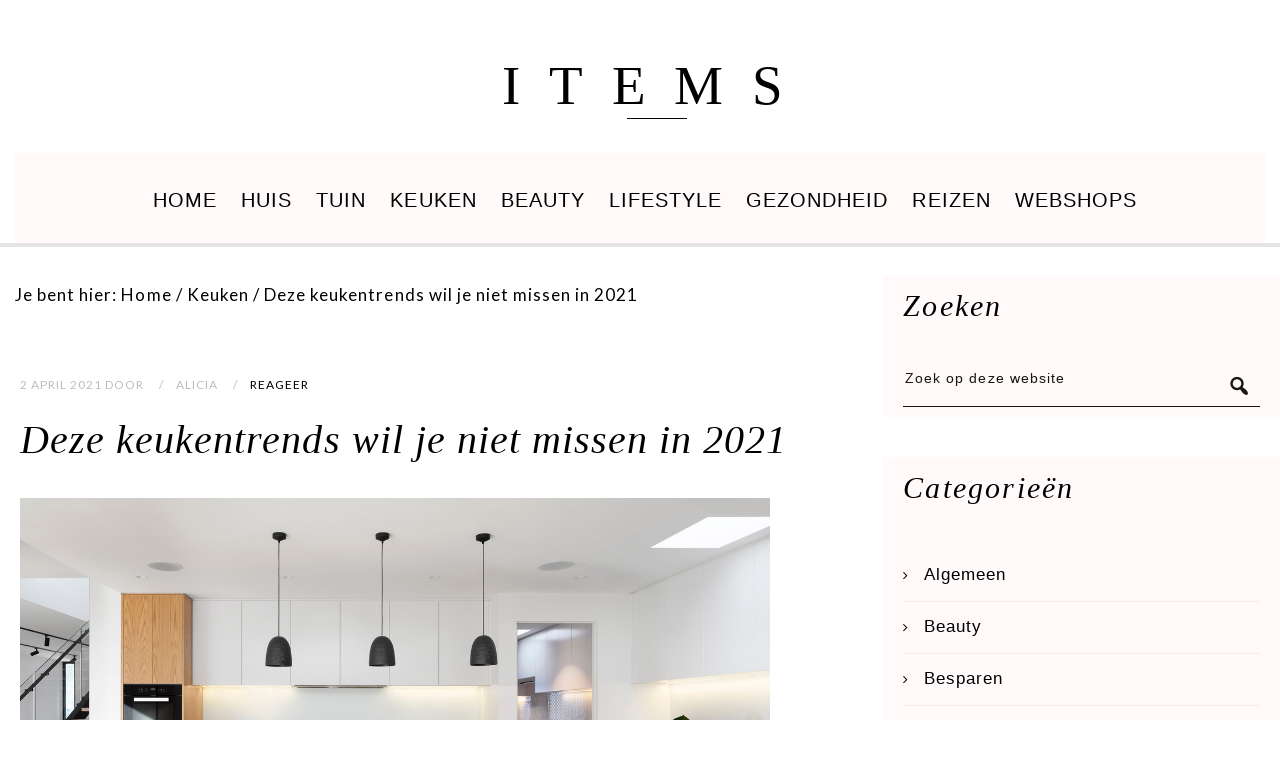

--- FILE ---
content_type: text/html; charset=UTF-8
request_url: https://items.nl/deze-keukentrends-wil-je-niet-missen-in-2021/
body_size: 11872
content:
<!DOCTYPE html>
<html lang="nl-NL">
<head >
<meta charset="UTF-8" />
<meta name="viewport" content="width=device-width, initial-scale=1" />
<meta name='robots' content='index, follow, max-image-preview:large, max-snippet:-1, max-video-preview:-1' />
	<style>img:is([sizes="auto" i], [sizes^="auto," i]) { contain-intrinsic-size: 3000px 1500px }</style>
	
	<!-- This site is optimized with the Yoast SEO plugin v25.7 - https://yoast.com/wordpress/plugins/seo/ -->
	<title>Deze keukentrends wil je niet missen in 2021 - ITEMS</title>
	<link rel="canonical" href="https://items.nl/deze-keukentrends-wil-je-niet-missen-in-2021/" />
	<meta property="og:locale" content="nl_NL" />
	<meta property="og:type" content="article" />
	<meta property="og:title" content="Deze keukentrends wil je niet missen in 2021 - ITEMS" />
	<meta property="og:description" content="Als we iets van de afgelopen maanden hebben geleerd, dan is het wel dat de keuken de ziel van elk huis is. Het feit dat we het grootste deel van 2020 binnen hebben doorgebracht, heeft bewezen dat keukens voor veel meer geschikt zijn dan alleen het opwarmen van restjes van de afhaalmaaltijd van gisteravond. Het&hellip; Lees snel verder →" />
	<meta property="og:url" content="https://items.nl/deze-keukentrends-wil-je-niet-missen-in-2021/" />
	<meta property="og:site_name" content="ITEMS" />
	<meta property="article:published_time" content="2021-04-02T14:35:16+00:00" />
	<meta property="og:image" content="https://items.nl/wp-content/uploads/2021/03/Untitled-design-2021-03-26T153657.166.png" />
	<meta property="og:image:width" content="750" />
	<meta property="og:image:height" content="500" />
	<meta property="og:image:type" content="image/png" />
	<meta name="author" content="Alicia" />
	<meta name="twitter:card" content="summary_large_image" />
	<meta name="twitter:label1" content="Geschreven door" />
	<meta name="twitter:data1" content="Alicia" />
	<meta name="twitter:label2" content="Geschatte leestijd" />
	<meta name="twitter:data2" content="3 minuten" />
	<script type="application/ld+json" class="yoast-schema-graph">{"@context":"https://schema.org","@graph":[{"@type":"WebPage","@id":"https://items.nl/deze-keukentrends-wil-je-niet-missen-in-2021/","url":"https://items.nl/deze-keukentrends-wil-je-niet-missen-in-2021/","name":"Deze keukentrends wil je niet missen in 2021 - ITEMS","isPartOf":{"@id":"https://items.nl/#website"},"primaryImageOfPage":{"@id":"https://items.nl/deze-keukentrends-wil-je-niet-missen-in-2021/#primaryimage"},"image":{"@id":"https://items.nl/deze-keukentrends-wil-je-niet-missen-in-2021/#primaryimage"},"thumbnailUrl":"https://items.nl/wp-content/uploads/2021/03/Untitled-design-2021-03-26T153657.166.png","datePublished":"2021-04-02T14:35:16+00:00","author":{"@id":"https://items.nl/#/schema/person/48cc646dc58db87c6642e5c5f581d474"},"breadcrumb":{"@id":"https://items.nl/deze-keukentrends-wil-je-niet-missen-in-2021/#breadcrumb"},"inLanguage":"nl-NL","potentialAction":[{"@type":"ReadAction","target":["https://items.nl/deze-keukentrends-wil-je-niet-missen-in-2021/"]}]},{"@type":"ImageObject","inLanguage":"nl-NL","@id":"https://items.nl/deze-keukentrends-wil-je-niet-missen-in-2021/#primaryimage","url":"https://items.nl/wp-content/uploads/2021/03/Untitled-design-2021-03-26T153657.166.png","contentUrl":"https://items.nl/wp-content/uploads/2021/03/Untitled-design-2021-03-26T153657.166.png","width":750,"height":500,"caption":"keuken"},{"@type":"BreadcrumbList","@id":"https://items.nl/deze-keukentrends-wil-je-niet-missen-in-2021/#breadcrumb","itemListElement":[{"@type":"ListItem","position":1,"name":"Home","item":"https://items.nl/"},{"@type":"ListItem","position":2,"name":"Deze keukentrends wil je niet missen in 2021"}]},{"@type":"WebSite","@id":"https://items.nl/#website","url":"https://items.nl/","name":"ITEMS","description":"Lifestyle blog over de leukste items!","potentialAction":[{"@type":"SearchAction","target":{"@type":"EntryPoint","urlTemplate":"https://items.nl/?s={search_term_string}"},"query-input":{"@type":"PropertyValueSpecification","valueRequired":true,"valueName":"search_term_string"}}],"inLanguage":"nl-NL"},{"@type":"Person","@id":"https://items.nl/#/schema/person/48cc646dc58db87c6642e5c5f581d474","name":"Alicia","image":{"@type":"ImageObject","inLanguage":"nl-NL","@id":"https://items.nl/#/schema/person/image/","url":"https://secure.gravatar.com/avatar/fd9c7b3a027d78e6476ab639dcd2a94a062846975da1571fd3095b4d25c7c3b7?s=96&d=mm&r=g","contentUrl":"https://secure.gravatar.com/avatar/fd9c7b3a027d78e6476ab639dcd2a94a062846975da1571fd3095b4d25c7c3b7?s=96&d=mm&r=g","caption":"Alicia"},"url":"https://items.nl/author/alicia/"}]}</script>
	<!-- / Yoast SEO plugin. -->


<link rel='dns-prefetch' href='//fonts.googleapis.com' />
<link rel="alternate" type="application/rss+xml" title="ITEMS &raquo; feed" href="https://items.nl/feed/" />
<link rel="alternate" type="application/rss+xml" title="ITEMS &raquo; reacties feed" href="https://items.nl/comments/feed/" />
<link rel="alternate" type="application/rss+xml" title="ITEMS &raquo; Deze keukentrends wil je niet missen in 2021 reacties feed" href="https://items.nl/deze-keukentrends-wil-je-niet-missen-in-2021/feed/" />
		<!-- This site uses the Google Analytics by MonsterInsights plugin v9.7.0 - Using Analytics tracking - https://www.monsterinsights.com/ -->
		<!-- Opmerking: MonsterInsights is momenteel niet geconfigureerd op deze site. De site eigenaar moet authenticeren met Google Analytics in de MonsterInsights instellingen scherm. -->
					<!-- No tracking code set -->
				<!-- / Google Analytics by MonsterInsights -->
		<script type="text/javascript">
/* <![CDATA[ */
window._wpemojiSettings = {"baseUrl":"https:\/\/s.w.org\/images\/core\/emoji\/16.0.1\/72x72\/","ext":".png","svgUrl":"https:\/\/s.w.org\/images\/core\/emoji\/16.0.1\/svg\/","svgExt":".svg","source":{"concatemoji":"https:\/\/items.nl\/wp-includes\/js\/wp-emoji-release.min.js?ver=6.8.3"}};
/*! This file is auto-generated */
!function(s,n){var o,i,e;function c(e){try{var t={supportTests:e,timestamp:(new Date).valueOf()};sessionStorage.setItem(o,JSON.stringify(t))}catch(e){}}function p(e,t,n){e.clearRect(0,0,e.canvas.width,e.canvas.height),e.fillText(t,0,0);var t=new Uint32Array(e.getImageData(0,0,e.canvas.width,e.canvas.height).data),a=(e.clearRect(0,0,e.canvas.width,e.canvas.height),e.fillText(n,0,0),new Uint32Array(e.getImageData(0,0,e.canvas.width,e.canvas.height).data));return t.every(function(e,t){return e===a[t]})}function u(e,t){e.clearRect(0,0,e.canvas.width,e.canvas.height),e.fillText(t,0,0);for(var n=e.getImageData(16,16,1,1),a=0;a<n.data.length;a++)if(0!==n.data[a])return!1;return!0}function f(e,t,n,a){switch(t){case"flag":return n(e,"\ud83c\udff3\ufe0f\u200d\u26a7\ufe0f","\ud83c\udff3\ufe0f\u200b\u26a7\ufe0f")?!1:!n(e,"\ud83c\udde8\ud83c\uddf6","\ud83c\udde8\u200b\ud83c\uddf6")&&!n(e,"\ud83c\udff4\udb40\udc67\udb40\udc62\udb40\udc65\udb40\udc6e\udb40\udc67\udb40\udc7f","\ud83c\udff4\u200b\udb40\udc67\u200b\udb40\udc62\u200b\udb40\udc65\u200b\udb40\udc6e\u200b\udb40\udc67\u200b\udb40\udc7f");case"emoji":return!a(e,"\ud83e\udedf")}return!1}function g(e,t,n,a){var r="undefined"!=typeof WorkerGlobalScope&&self instanceof WorkerGlobalScope?new OffscreenCanvas(300,150):s.createElement("canvas"),o=r.getContext("2d",{willReadFrequently:!0}),i=(o.textBaseline="top",o.font="600 32px Arial",{});return e.forEach(function(e){i[e]=t(o,e,n,a)}),i}function t(e){var t=s.createElement("script");t.src=e,t.defer=!0,s.head.appendChild(t)}"undefined"!=typeof Promise&&(o="wpEmojiSettingsSupports",i=["flag","emoji"],n.supports={everything:!0,everythingExceptFlag:!0},e=new Promise(function(e){s.addEventListener("DOMContentLoaded",e,{once:!0})}),new Promise(function(t){var n=function(){try{var e=JSON.parse(sessionStorage.getItem(o));if("object"==typeof e&&"number"==typeof e.timestamp&&(new Date).valueOf()<e.timestamp+604800&&"object"==typeof e.supportTests)return e.supportTests}catch(e){}return null}();if(!n){if("undefined"!=typeof Worker&&"undefined"!=typeof OffscreenCanvas&&"undefined"!=typeof URL&&URL.createObjectURL&&"undefined"!=typeof Blob)try{var e="postMessage("+g.toString()+"("+[JSON.stringify(i),f.toString(),p.toString(),u.toString()].join(",")+"));",a=new Blob([e],{type:"text/javascript"}),r=new Worker(URL.createObjectURL(a),{name:"wpTestEmojiSupports"});return void(r.onmessage=function(e){c(n=e.data),r.terminate(),t(n)})}catch(e){}c(n=g(i,f,p,u))}t(n)}).then(function(e){for(var t in e)n.supports[t]=e[t],n.supports.everything=n.supports.everything&&n.supports[t],"flag"!==t&&(n.supports.everythingExceptFlag=n.supports.everythingExceptFlag&&n.supports[t]);n.supports.everythingExceptFlag=n.supports.everythingExceptFlag&&!n.supports.flag,n.DOMReady=!1,n.readyCallback=function(){n.DOMReady=!0}}).then(function(){return e}).then(function(){var e;n.supports.everything||(n.readyCallback(),(e=n.source||{}).concatemoji?t(e.concatemoji):e.wpemoji&&e.twemoji&&(t(e.twemoji),t(e.wpemoji)))}))}((window,document),window._wpemojiSettings);
/* ]]> */
</script>
<link rel='stylesheet' id='zp_google_fonts-css' href='//fonts.googleapis.com/css?family=Lato:|' type='text/css' media='all' />
<link rel='stylesheet' id='slush-css' href='https://items.nl/wp-content/themes/slush-pro/style.css?ver=1.2.0' type='text/css' media='all' />
<style id='wp-emoji-styles-inline-css' type='text/css'>

	img.wp-smiley, img.emoji {
		display: inline !important;
		border: none !important;
		box-shadow: none !important;
		height: 1em !important;
		width: 1em !important;
		margin: 0 0.07em !important;
		vertical-align: -0.1em !important;
		background: none !important;
		padding: 0 !important;
	}
</style>
<link rel='stylesheet' id='contact-form-7-css' href='https://items.nl/wp-content/plugins/contact-form-7/includes/css/styles.css?ver=6.1.1' type='text/css' media='all' />
<link rel='stylesheet' id='bootstrap_css-css' href='https://items.nl/wp-content/themes/slush-pro/css/bootstrap.min.css?ver=6.8.3' type='text/css' media='all' />
<link rel='stylesheet' id='fontawesome_css-css' href='https://items.nl/wp-content/themes/slush-pro/css/font-awesome.min.css?ver=6.8.3' type='text/css' media='all' />
<link rel='stylesheet' id='magnific_popup-css' href='https://items.nl/wp-content/themes/slush-pro/css/magnific-popup.min.css?ver=6.8.3' type='text/css' media='all' />
<link rel='stylesheet' id='app_css-css' href='https://items.nl/wp-content/themes/slush-pro/css/app.min.css?ver=6.8.3' type='text/css' media='all' />
<link rel='stylesheet' id='dashicons-css' href='https://items.nl/wp-includes/css/dashicons.min.css?ver=6.8.3' type='text/css' media='all' />
<link rel='stylesheet' id='mobile-css' href='https://items.nl/wp-content/themes/slush-pro/css/mobile.css?ver=6.8.3' type='text/css' media='all' />
<style id='mobile-inline-css' type='text/css'>

					body {
						font-family: Lato;
					}
				
					body,
					.lead,
					.zp_like_holder {
						color: #ffffff;
					}
				
					body,
					span.zp_masonry_content,
					span.zp_masonry_link_desc,
					.content p,
					.entry-content ol,
					.entry-content p,
					.entry-content ul,
					.taxonomy-description > p,
					.textwidget p,
					.zp_masonry_content {
						font-size: 17px;
					}
				
</style>
<link rel='stylesheet' id='custom-css' href='https://items.nl/wp-content/themes/slush-pro/custom.css?ver=6.8.3' type='text/css' media='all' />
<link rel='stylesheet' id='gppro-style-css' href='//items.nl/dpp-custom-styles-92406b4412e570114957354867e6d78d?ver=6.8.3' type='text/css' media='all' />
<script type="text/javascript" src="https://items.nl/wp-includes/js/jquery/jquery.min.js?ver=3.7.1" id="jquery-core-js"></script>
<script type="text/javascript" src="https://items.nl/wp-includes/js/jquery/jquery-migrate.min.js?ver=3.4.1" id="jquery-migrate-js"></script>
<script type="text/javascript" src="https://items.nl/wp-content/themes/slush-pro/js/jquery.jplayer.min.js?ver=2.5.0" id="jquery_jplayer-js"></script>
<link rel="https://api.w.org/" href="https://items.nl/wp-json/" /><link rel="alternate" title="JSON" type="application/json" href="https://items.nl/wp-json/wp/v2/posts/1252" /><link rel="EditURI" type="application/rsd+xml" title="RSD" href="https://items.nl/xmlrpc.php?rsd" />
<meta name="generator" content="WordPress 6.8.3" />
<link rel='shortlink' href='https://items.nl/?p=1252' />
<link rel="alternate" title="oEmbed (JSON)" type="application/json+oembed" href="https://items.nl/wp-json/oembed/1.0/embed?url=https%3A%2F%2Fitems.nl%2Fdeze-keukentrends-wil-je-niet-missen-in-2021%2F" />
<link rel="alternate" title="oEmbed (XML)" type="text/xml+oembed" href="https://items.nl/wp-json/oembed/1.0/embed?url=https%3A%2F%2Fitems.nl%2Fdeze-keukentrends-wil-je-niet-missen-in-2021%2F&#038;format=xml" />
<link rel="pingback" href="https://items.nl/xmlrpc.php" />
<meta name="aadef2767d4e8a2" content="92d094dd8ccecbc6156d17b1a5aa0cdd" /><meta name="google-site-verification" content="C3k5FE4JKtSVR8NrmvvXCpIZI0dkVC5iselrEVxaRu8" />

<!-- Global site tag (gtag.js) - Google Analytics -->
<script async src="https://www.googletagmanager.com/gtag/js?id=UA-32432928-38"></script>
<script>
  window.dataLayer = window.dataLayer || [];
  function gtag(){dataLayer.push(arguments);}
  gtag('js', new Date());
  gtag('config', 'UA-32432928-38');
</script>
<meta name="publisuites-verify-code" content="aHR0cHM6Ly9pdGVtcy5ubA==" />
<link rel="icon" href="https://items.nl/wp-content/uploads/2020/03/cropped-items-favicon-32x32.png" sizes="32x32" />
<link rel="icon" href="https://items.nl/wp-content/uploads/2020/03/cropped-items-favicon-192x192.png" sizes="192x192" />
<link rel="apple-touch-icon" href="https://items.nl/wp-content/uploads/2020/03/cropped-items-favicon-180x180.png" />
<meta name="msapplication-TileImage" content="https://items.nl/wp-content/uploads/2020/03/cropped-items-favicon-270x270.png" />
</head>
<body class="wp-singular post-template-default single single-post postid-1252 single-format-standard wp-theme-genesis wp-child-theme-slush-pro header-full-width content-sidebar genesis-breadcrumbs-visible genesis-footer-widgets-visible gppro-custom header_two">
<div class="site-container"><header class="site-header navbar navbar-default fixed_header " id="header"><div class="container"><div class="title-area"><p class="site-title"><a href="https://items.nl/">ITEMS</a></p><p class="site-description">Lifestyle blog over de leukste items!</p></div><nav class="nav-primary" aria-label="Hoofd"><div class="mobile_menu navbar-default" role="navigation"><button type="button" class="navbar-toggle" ><span class="icon-bar icon-first"></span><span class="icon-bar icon-second"></span><span class="icon-bar icon-third"></span></button><span class="mobile_menu_label">MENU</span></div><ul id="menu-hoofdnavigatie-1" class="menu genesis-nav-menu menu-primary nav navbar-nav"><li id="menu-item-802" class="menu-item menu-item-type-custom menu-item-object-custom dropdown"><a class=""  href="https://www.items.nl"   >Home</a></li>
<li id="menu-item-821" class="menu-item menu-item-type-taxonomy menu-item-object-category dropdown"><a class=""  href="https://items.nl/category/huis/"   >Huis</a></li>
<li id="menu-item-824" class="menu-item menu-item-type-taxonomy menu-item-object-category dropdown"><a class=""  href="https://items.nl/category/tuin/"   >Tuin</a></li>
<li id="menu-item-822" class="menu-item menu-item-type-taxonomy menu-item-object-category current-post-ancestor current-menu-parent current-post-parent dropdown"><a class=""  href="https://items.nl/category/keuken/"   >Keuken</a></li>
<li id="menu-item-772" class="menu-item menu-item-type-taxonomy menu-item-object-category dropdown"><a class=""  href="https://items.nl/category/beauty/"   >Beauty</a></li>
<li id="menu-item-780" class="menu-item menu-item-type-taxonomy menu-item-object-category dropdown"><a class=""  href="https://items.nl/category/lifestyle/"   >Lifestyle</a></li>
<li id="menu-item-820" class="menu-item menu-item-type-taxonomy menu-item-object-category dropdown"><a class=""  href="https://items.nl/category/gezondheid/"   >Gezondheid</a></li>
<li id="menu-item-823" class="menu-item menu-item-type-taxonomy menu-item-object-category dropdown"><a class=""  href="https://items.nl/category/reizen/"   >Reizen</a></li>
<li id="menu-item-970" class="menu-item menu-item-type-taxonomy menu-item-object-category dropdown"><a class=""  href="https://items.nl/category/webshops/"   >Webshops</a></li>
</ul></nav></div></header><div class="site-inner"><div class="content-sidebar-wrap"><div class="container"><div class="row"><main class="content"><div class="breadcrumb">Je bent hier: <span class="breadcrumb-link-wrap"><a class="breadcrumb-link" href="https://items.nl/"><span class="breadcrumb-link-text-wrap">Home</span></a><meta ></span> <span aria-label="breadcrumb separator">/</span> <span class="breadcrumb-link-wrap"><a class="breadcrumb-link" href="https://items.nl/category/keuken/"><span class="breadcrumb-link-text-wrap">Keuken</span></a><meta ></span> <span aria-label="breadcrumb separator">/</span> Deze keukentrends wil je niet missen in 2021</div><article class="post-1252 post type-post status-publish format-standard has-post-thumbnail category-keuken tag-338 tag-aanrechtblad tag-afval tag-afzuigkap tag-bijkeuken tag-duurzaam tag-esthetiek tag-grantiet tag-hout tag-keuken tag-kleur tag-marmer tag-natuur tag-nostalgie tag-praktisch tag-stijlvol tag-trends tag-wit entry" aria-label="Deze keukentrends wil je niet missen in 2021"><div class="content_container"><header class="entry-header"><p class="entry-meta"><time class="entry-time">2 april 2021</time> Door <span class="entry-author"><a href="https://items.nl/author/alicia/" class="entry-author-link" rel="author"><span class="entry-author-name">Alicia</span></a></span> <span class="entry-comments-link"><a href="https://items.nl/deze-keukentrends-wil-je-niet-missen-in-2021/#respond">Reageer</a></span> </p><h1 class="entry-title">Deze keukentrends wil je niet missen in 2021</h1>
</header><div class="entry-content"><p><img decoding="async" class="alignnone wp-image-1254 size-full" src="https://items.nl/wp-content/uploads/2021/03/Untitled-design-2021-03-26T153657.166.png" alt="keuken" width="750" height="500" srcset="https://items.nl/wp-content/uploads/2021/03/Untitled-design-2021-03-26T153657.166.png 750w, https://items.nl/wp-content/uploads/2021/03/Untitled-design-2021-03-26T153657.166-300x200.png 300w, https://items.nl/wp-content/uploads/2021/03/Untitled-design-2021-03-26T153657.166-540x360.png 540w, https://items.nl/wp-content/uploads/2021/03/Untitled-design-2021-03-26T153657.166-408x272.png 408w, https://items.nl/wp-content/uploads/2021/03/Untitled-design-2021-03-26T153657.166-255x170.png 255w, https://items.nl/wp-content/uploads/2021/03/Untitled-design-2021-03-26T153657.166-555x370.png 555w, https://items.nl/wp-content/uploads/2021/03/Untitled-design-2021-03-26T153657.166-360x240.png 360w, https://items.nl/wp-content/uploads/2021/03/Untitled-design-2021-03-26T153657.166-262x175.png 262w, https://items.nl/wp-content/uploads/2021/03/Untitled-design-2021-03-26T153657.166-413x275.png 413w" sizes="(max-width: 750px) 100vw, 750px" /></p>
<p><span style="font-weight: 400;">Als we iets van de afgelopen maanden hebben geleerd, dan is het wel dat de keuken de ziel van elk huis is. Het feit dat we het grootste deel van 2020 binnen hebben doorgebracht, heeft bewezen dat keukens voor veel meer geschikt zijn dan alleen het opwarmen van restjes van de afhaalmaaltijd van gisteravond. Het is ons favoriete restaurant, ons gezellig buurtcafé en de perfecte achtergrond voor onze Insta-worthy gerechten. </span></p>
<h2><span style="font-weight: 400;">Laat afval in de bijkeuken</span></h2>
<p><span style="font-weight: 400;">Het lijkt misschien een vreemd gegeven op het eerste zicht: twee koelkasten en twee wastafels. Waarvoor heb je dat nodig? Maar niets is minder waar, het is net een praktische ruimte. Zo’n bijkeuken zorgt ervoor dat de keuken, die vaak in open verbinding staat met andere ruimtes, schoon en opgeruimd blijft. Je hoeft hier geen groot budget voor te hebben, het kan zo simpel zijn als een klein hoekje naast de keuken of een voorraadkast met extra aanrecht ruimte. Het kan ook een grote kamer zijn met een tweede gootsteen, een volle koelkast en wat kastruimte voor grote apparaten of andere dingen die ruimte innemen. Veel mensen hebben een tweede koelkast of vriezer in de garage en een bijkeuken zorgt dus voor een praktischere plaatsing daarvan.</span></p>
<p><span style="font-weight: 400;">Omdat we allemaal meer tijd thuis doorbrengen, is het waarschijnlijk al wel voorgevallen dat er meer mensen van je gezin mee in de keuken staan. Meer ruimte zorgt voor een comfortabeler gevoel zodat je je ding kan doen, zonder dat gezinsleden je storen. Door corona gaan mensen meer inzien hoeveel tijd ze hier doorbrengen, waardoor keukens in 2021 veel meer op de persoonlijke behoeften afgestemd gaan zijn.</span></p>
<h2><span style="font-weight: 400;">Aarzel niet over kleur<img loading="lazy" decoding="async" class="size-medium wp-image-1255 alignright" src="https://items.nl/wp-content/uploads/2021/03/charles-deluvio-x108OZZfzdc-unsplash-200x300.jpg" alt="" width="200" height="300" srcset="https://items.nl/wp-content/uploads/2021/03/charles-deluvio-x108OZZfzdc-unsplash-200x300.jpg 200w, https://items.nl/wp-content/uploads/2021/03/charles-deluvio-x108OZZfzdc-unsplash-683x1024.jpg 683w, https://items.nl/wp-content/uploads/2021/03/charles-deluvio-x108OZZfzdc-unsplash-768x1152.jpg 768w, https://items.nl/wp-content/uploads/2021/03/charles-deluvio-x108OZZfzdc-unsplash-1024x1536.jpg 1024w, https://items.nl/wp-content/uploads/2021/03/charles-deluvio-x108OZZfzdc-unsplash-1365x2048.jpg 1365w, https://items.nl/wp-content/uploads/2021/03/charles-deluvio-x108OZZfzdc-unsplash-540x810.jpg 540w, https://items.nl/wp-content/uploads/2021/03/charles-deluvio-x108OZZfzdc-unsplash-408x612.jpg 408w, https://items.nl/wp-content/uploads/2021/03/charles-deluvio-x108OZZfzdc-unsplash-255x382.jpg 255w, https://items.nl/wp-content/uploads/2021/03/charles-deluvio-x108OZZfzdc-unsplash-555x832.jpg 555w, https://items.nl/wp-content/uploads/2021/03/charles-deluvio-x108OZZfzdc-unsplash-360x540.jpg 360w, https://items.nl/wp-content/uploads/2021/03/charles-deluvio-x108OZZfzdc-unsplash-262x393.jpg 262w, https://items.nl/wp-content/uploads/2021/03/charles-deluvio-x108OZZfzdc-unsplash-scaled.jpg 1707w" sizes="auto, (max-width: 200px) 100vw, 200px" /></span></h2>
<p><span style="font-weight: 400;">Terwijl stenen aanrechtbladen al lang een stijlvolle en duurzame keuze voor de keuken zijn, geeft het je ook de kans om je creativiteit de vrije loop te laten gaan. Het is een manier om je keuken een beetje glamour te geven zonder te overdrijven. Verruil een klassieke steen voor een gekleurde die jou aanspreekt! Een crèmekleurig travertin of andere steensoort kan meer warmte toevoegen dan klassieke witte en grijze tinten.</span></p>
<h2><span style="font-weight: 400;">Speel met marmer</span></h2>
<p><span style="font-weight: 400;">In 2021 zijn volledig witte keukens verleden tijd. Kasten in hout, op de natuur geïnspireerde kleuren en metalen accenten zullen licht en warmte brengen in je interieur. Marmer is de laatste jaren zeer gewild en wordt zeker aangeraden door keukenspecialisten omdat het niet veel onderhoud nodig heeft. Toch zijn er nog tal van andere creatieve opties zoals de neefjes van marmer: kwarts en kwartsiet. </span></p>
<h2><span style="font-weight: 400;">Hou het nostalgisch met hout</span></h2>
<p><span style="font-weight: 400;">We houden van dingen die ons een nostalgisch gevoel geven en dat komt in het interieur vaak naar voor in de vorm van hout. Houten kasten worden meestal gebruikt in combinatie met lichte kleuren. Denk aan zachte verfkleuren in combinatie met houten kasten die er natuurlijk uitzien. Je kan op verschillende manieren een houten toets in je keuken brengen zoals een houten afzuigkap of natuurlijke houten balken aan het plafond. Een houten eiland met witte kasten is niet alleen klassiek, maar kan ook heel interessant aanvoelen en geeft &#8220;de zoveelste witte keuken&#8221; een geheel nieuwe esthetiek.</span></p>
<!--<rdf:RDF xmlns:rdf="http://www.w3.org/1999/02/22-rdf-syntax-ns#"
			xmlns:dc="http://purl.org/dc/elements/1.1/"
			xmlns:trackback="http://madskills.com/public/xml/rss/module/trackback/">
		<rdf:Description rdf:about="https://items.nl/deze-keukentrends-wil-je-niet-missen-in-2021/"
    dc:identifier="https://items.nl/deze-keukentrends-wil-je-niet-missen-in-2021/"
    dc:title="Deze keukentrends wil je niet missen in 2021"
    trackback:ping="https://items.nl/deze-keukentrends-wil-je-niet-missen-in-2021/trackback/" />
</rdf:RDF>-->
</div><footer class="entry-footer"><p class="entry-meta"><span class="entry-categories">Categorie: <a href="https://items.nl/category/keuken/" rel="category tag">Keuken</a></span> </p></footer></div></article>	<div id="respond" class="comment-respond">
		<h3 id="reply-title" class="comment-reply-title">Geef een reactie <small><a rel="nofollow" id="cancel-comment-reply-link" href="/deze-keukentrends-wil-je-niet-missen-in-2021/#respond" style="display:none;">Reactie annuleren</a></small></h3><form action="https://items.nl/wp-comments-post.php" method="post" id="commentform" class="comment-form"><p class="comment-notes"><span id="email-notes">Je e-mailadres wordt niet gepubliceerd.</span> <span class="required-field-message">Vereiste velden zijn gemarkeerd met <span class="required">*</span></span></p><p class="comment-form-comment"><label for="comment">Reactie <span class="required">*</span></label> <textarea id="comment" name="comment" cols="45" rows="8" maxlength="65525" required></textarea></p><p class="comment-form-author"><label for="author">Naam <span class="required">*</span></label> <input id="author" name="author" type="text" value="" size="30" maxlength="245" autocomplete="name" required /></p>
<p class="comment-form-email"><label for="email">E-mail <span class="required">*</span></label> <input id="email" name="email" type="email" value="" size="30" maxlength="100" aria-describedby="email-notes" autocomplete="email" required /></p>
<p class="comment-form-url"><label for="url">Site</label> <input id="url" name="url" type="url" value="" size="30" maxlength="200" autocomplete="url" /></p>
<p class="comment-form-cookies-consent"><input id="wp-comment-cookies-consent" name="wp-comment-cookies-consent" type="checkbox" value="yes" /> <label for="wp-comment-cookies-consent">Mijn naam, e-mail en site opslaan in deze browser voor de volgende keer wanneer ik een reactie plaats.</label></p>
<p class="form-submit"><input name="submit" type="submit" id="submit" class="submit" value="Reactie plaatsen" /> <input type='hidden' name='comment_post_ID' value='1252' id='comment_post_ID' />
<input type='hidden' name='comment_parent' id='comment_parent' value='0' />
</p></form>	</div><!-- #respond -->
	</main><aside class="sidebar sidebar-primary widget-area" role="complementary" aria-label="Primaire Sidebar"><section id="search-7" class="widget widget_search"><div class="widget-wrap"><h4 class="widget-title widgettitle">Zoeken</h4>
<form class="search-form" method="get" action="https://items.nl/" role="search"><input class="search-form-input" type="search" name="s" id="searchform-1" placeholder="Zoek op deze website"><input class="search-form-submit" type="submit" value="&#xf179;"><meta content="https://items.nl/?s={s}"></form></div></section>
<section id="categories-4" class="widget widget_categories"><div class="widget-wrap"><h4 class="widget-title widgettitle">Categorieën</h4>

			<ul>
					<li class="cat-item cat-item-1"><a href="https://items.nl/category/algemeen/">Algemeen</a>
</li>
	<li class="cat-item cat-item-10"><a href="https://items.nl/category/beauty/">Beauty</a>
</li>
	<li class="cat-item cat-item-1287"><a href="https://items.nl/category/besparen/">Besparen</a>
</li>
	<li class="cat-item cat-item-1511"><a href="https://items.nl/category/familie/">Familie</a>
</li>
	<li class="cat-item cat-item-1502"><a href="https://items.nl/category/financieel/">Financieel</a>
</li>
	<li class="cat-item cat-item-7"><a href="https://items.nl/category/gezondheid/">Gezondheid</a>
</li>
	<li class="cat-item cat-item-14"><a href="https://items.nl/category/huis/">Huis</a>
</li>
	<li class="cat-item cat-item-1319"><a href="https://items.nl/category/interieur/">Interieur</a>
</li>
	<li class="cat-item cat-item-16"><a href="https://items.nl/category/keuken/">Keuken</a>
</li>
	<li class="cat-item cat-item-1009"><a href="https://items.nl/category/kleding/">Kleding</a>
</li>
	<li class="cat-item cat-item-6"><a href="https://items.nl/category/lifestyle/">Lifestyle</a>
</li>
	<li class="cat-item cat-item-1120"><a href="https://items.nl/category/online/">Online</a>
</li>
	<li class="cat-item cat-item-11"><a href="https://items.nl/category/opleiding/">Opleiding</a>
</li>
	<li class="cat-item cat-item-959"><a href="https://items.nl/category/overig/">Overig</a>
</li>
	<li class="cat-item cat-item-1216"><a href="https://items.nl/category/producten/">Producten</a>
</li>
	<li class="cat-item cat-item-9"><a href="https://items.nl/category/reizen/">Reizen</a>
</li>
	<li class="cat-item cat-item-1022"><a href="https://items.nl/category/sieraden/">sieraden</a>
</li>
	<li class="cat-item cat-item-8"><a href="https://items.nl/category/telefonie/">Telefonie</a>
</li>
	<li class="cat-item cat-item-15"><a href="https://items.nl/category/tuin/">Tuin</a>
</li>
	<li class="cat-item cat-item-1281"><a href="https://items.nl/category/vervoer/">Vervoer</a>
</li>
	<li class="cat-item cat-item-51"><a href="https://items.nl/category/webshops/">Webshops</a>
</li>
	<li class="cat-item cat-item-1135"><a href="https://items.nl/category/woning/">Woning</a>
</li>
			</ul>

			</div></section>
<section id="tag_cloud-3" class="widget widget_tag_cloud"><div class="widget-wrap"><h4 class="widget-title widgettitle">Tags</h4>
<div class="tagcloud"><a href="https://items.nl/tag/accessoires/" class="tag-cloud-link tag-link-57 tag-link-position-1" style="font-size: 8pt;" aria-label="accessoires (3 items)">accessoires</a>
<a href="https://items.nl/tag/avontuur/" class="tag-cloud-link tag-link-129 tag-link-position-2" style="font-size: 10.916666666667pt;" aria-label="avontuur (4 items)">avontuur</a>
<a href="https://items.nl/tag/banaan/" class="tag-cloud-link tag-link-96 tag-link-position-3" style="font-size: 8pt;" aria-label="banaan (3 items)">banaan</a>
<a href="https://items.nl/tag/bloemen/" class="tag-cloud-link tag-link-527 tag-link-position-4" style="font-size: 13.25pt;" aria-label="bloemen (5 items)">bloemen</a>
<a href="https://items.nl/tag/cadeau/" class="tag-cloud-link tag-link-123 tag-link-position-5" style="font-size: 10.916666666667pt;" aria-label="cadeau (4 items)">cadeau</a>
<a href="https://items.nl/tag/chocolade/" class="tag-cloud-link tag-link-97 tag-link-position-6" style="font-size: 10.916666666667pt;" aria-label="chocolade (4 items)">chocolade</a>
<a href="https://items.nl/tag/decoratie/" class="tag-cloud-link tag-link-122 tag-link-position-7" style="font-size: 10.916666666667pt;" aria-label="decoratie (4 items)">decoratie</a>
<a href="https://items.nl/tag/duurzaam/" class="tag-cloud-link tag-link-148 tag-link-position-8" style="font-size: 15.291666666667pt;" aria-label="duurzaam (6 items)">duurzaam</a>
<a href="https://items.nl/tag/fruit/" class="tag-cloud-link tag-link-439 tag-link-position-9" style="font-size: 10.916666666667pt;" aria-label="fruit (4 items)">fruit</a>
<a href="https://items.nl/tag/gezichtsverzorging/" class="tag-cloud-link tag-link-352 tag-link-position-10" style="font-size: 8pt;" aria-label="gezichtsverzorging (3 items)">gezichtsverzorging</a>
<a href="https://items.nl/tag/gezond/" class="tag-cloud-link tag-link-65 tag-link-position-11" style="font-size: 18.208333333333pt;" aria-label="gezond (8 items)">gezond</a>
<a href="https://items.nl/tag/gezondheid/" class="tag-cloud-link tag-link-66 tag-link-position-12" style="font-size: 13.25pt;" aria-label="gezondheid (5 items)">gezondheid</a>
<a href="https://items.nl/tag/gordijnen/" class="tag-cloud-link tag-link-82 tag-link-position-13" style="font-size: 10.916666666667pt;" aria-label="gordijnen (4 items)">gordijnen</a>
<a href="https://items.nl/tag/havermout/" class="tag-cloud-link tag-link-365 tag-link-position-14" style="font-size: 8pt;" aria-label="havermout (3 items)">havermout</a>
<a href="https://items.nl/tag/huid/" class="tag-cloud-link tag-link-361 tag-link-position-15" style="font-size: 8pt;" aria-label="huid (3 items)">huid</a>
<a href="https://items.nl/tag/hydrateren/" class="tag-cloud-link tag-link-356 tag-link-position-16" style="font-size: 8pt;" aria-label="hydrateren (3 items)">hydrateren</a>
<a href="https://items.nl/tag/interieur/" class="tag-cloud-link tag-link-429 tag-link-position-17" style="font-size: 22pt;" aria-label="interieur (11 items)">interieur</a>
<a href="https://items.nl/tag/keuken/" class="tag-cloud-link tag-link-156 tag-link-position-18" style="font-size: 10.916666666667pt;" aria-label="keuken (4 items)">keuken</a>
<a href="https://items.nl/tag/kinderen/" class="tag-cloud-link tag-link-1465 tag-link-position-19" style="font-size: 10.916666666667pt;" aria-label="kinderen (4 items)">kinderen</a>
<a href="https://items.nl/tag/kleding/" class="tag-cloud-link tag-link-55 tag-link-position-20" style="font-size: 13.25pt;" aria-label="kleding (5 items)">kleding</a>
<a href="https://items.nl/tag/koffie/" class="tag-cloud-link tag-link-176 tag-link-position-21" style="font-size: 13.25pt;" aria-label="koffie (5 items)">koffie</a>
<a href="https://items.nl/tag/led-verlichting/" class="tag-cloud-link tag-link-866 tag-link-position-22" style="font-size: 10.916666666667pt;" aria-label="LED verlichting (4 items)">LED verlichting</a>
<a href="https://items.nl/tag/lichaam/" class="tag-cloud-link tag-link-334 tag-link-position-23" style="font-size: 8pt;" aria-label="lichaam (3 items)">lichaam</a>
<a href="https://items.nl/tag/loungeset/" class="tag-cloud-link tag-link-510 tag-link-position-24" style="font-size: 8pt;" aria-label="loungeset (3 items)">loungeset</a>
<a href="https://items.nl/tag/mode/" class="tag-cloud-link tag-link-56 tag-link-position-25" style="font-size: 15.291666666667pt;" aria-label="mode (6 items)">mode</a>
<a href="https://items.nl/tag/natuur/" class="tag-cloud-link tag-link-302 tag-link-position-26" style="font-size: 8pt;" aria-label="natuur (3 items)">natuur</a>
<a href="https://items.nl/tag/ontspannen/" class="tag-cloud-link tag-link-287 tag-link-position-27" style="font-size: 10.916666666667pt;" aria-label="ontspannen (4 items)">ontspannen</a>
<a href="https://items.nl/tag/pindakaas/" class="tag-cloud-link tag-link-102 tag-link-position-28" style="font-size: 8pt;" aria-label="pindakaas (3 items)">pindakaas</a>
<a href="https://items.nl/tag/planten/" class="tag-cloud-link tag-link-217 tag-link-position-29" style="font-size: 10.916666666667pt;" aria-label="planten (4 items)">planten</a>
<a href="https://items.nl/tag/raamdecoratie/" class="tag-cloud-link tag-link-70 tag-link-position-30" style="font-size: 13.25pt;" aria-label="raamdecoratie (5 items)">raamdecoratie</a>
<a href="https://items.nl/tag/recepten/" class="tag-cloud-link tag-link-265 tag-link-position-31" style="font-size: 8pt;" aria-label="recepten (3 items)">recepten</a>
<a href="https://items.nl/tag/sporten/" class="tag-cloud-link tag-link-242 tag-link-position-32" style="font-size: 13.25pt;" aria-label="sporten (5 items)">sporten</a>
<a href="https://items.nl/tag/sportschool/" class="tag-cloud-link tag-link-372 tag-link-position-33" style="font-size: 8pt;" aria-label="sportschool (3 items)">sportschool</a>
<a href="https://items.nl/tag/suiker/" class="tag-cloud-link tag-link-192 tag-link-position-34" style="font-size: 8pt;" aria-label="suiker (3 items)">suiker</a>
<a href="https://items.nl/tag/tips/" class="tag-cloud-link tag-link-33 tag-link-position-35" style="font-size: 22pt;" aria-label="tips (11 items)">tips</a>
<a href="https://items.nl/tag/tuin/" class="tag-cloud-link tag-link-508 tag-link-position-36" style="font-size: 18.208333333333pt;" aria-label="tuin (8 items)">tuin</a>
<a href="https://items.nl/tag/tuinmeubelen/" class="tag-cloud-link tag-link-517 tag-link-position-37" style="font-size: 10.916666666667pt;" aria-label="tuinmeubelen (4 items)">tuinmeubelen</a>
<a href="https://items.nl/tag/vakantie/" class="tag-cloud-link tag-link-126 tag-link-position-38" style="font-size: 10.916666666667pt;" aria-label="vakantie (4 items)">vakantie</a>
<a href="https://items.nl/tag/verlichting/" class="tag-cloud-link tag-link-427 tag-link-position-39" style="font-size: 15.291666666667pt;" aria-label="verlichting (6 items)">verlichting</a>
<a href="https://items.nl/tag/voedingsstoffen/" class="tag-cloud-link tag-link-379 tag-link-position-40" style="font-size: 8pt;" aria-label="voedingsstoffen (3 items)">voedingsstoffen</a>
<a href="https://items.nl/tag/voordelen/" class="tag-cloud-link tag-link-181 tag-link-position-41" style="font-size: 10.916666666667pt;" aria-label="voordelen (4 items)">voordelen</a>
<a href="https://items.nl/tag/wijn/" class="tag-cloud-link tag-link-114 tag-link-position-42" style="font-size: 8pt;" aria-label="wijn (3 items)">wijn</a>
<a href="https://items.nl/tag/woning/" class="tag-cloud-link tag-link-422 tag-link-position-43" style="font-size: 10.916666666667pt;" aria-label="woning (4 items)">woning</a>
<a href="https://items.nl/tag/zomer/" class="tag-cloud-link tag-link-300 tag-link-position-44" style="font-size: 10.916666666667pt;" aria-label="zomer (4 items)">zomer</a>
<a href="https://items.nl/tag/zonnebril/" class="tag-cloud-link tag-link-142 tag-link-position-45" style="font-size: 8pt;" aria-label="zonnebril (3 items)">zonnebril</a></div>
</div></section>
<section id="block-4" class="widget widget_block"><div class="widget-wrap"><div style="margin-top: 50px;">De zoektocht naar een geschikt online casino hoeft niet lang te duren. Bij <a href="https://toponlinecasinonederland.nl/" target="_blank" rel="noopener" style="color:#0000ff;">‘Top Online Casino Nederland’</a> hebben ze namelijk een lijst samengesteld met enkel de beste online casino’s in ons land.</div></div></section>
</aside></div></div></div></div><div class="footer-widgets"><div class="wrap"><div class="widget-area footer-widgets-1 footer-widget-area"><section id="text-3" class="widget widget_text"><div class="widget-wrap"><h4 class="widget-title widgettitle">Over items.nl</h4>
			<div class="textwidget"><p>ITEMS is een lifestyle blog over alles wat met huis, tuin &amp; keuken items te maken heeft. Daarnaast plaatsen wij ook regelmatig blogs over andere leuke lifestyle onderwerpen zoals beauty producten, mooie reizen en gezondheid.</p>
</div>
		</div></section>
</div><div class="widget-area footer-widgets-2 footer-widget-area"><section id="nav_menu-2" class="widget widget_nav_menu"><div class="widget-wrap"><h4 class="widget-title widgettitle">Informatie</h4>
<div class="menu-before-header-menu-2-container"><ul id="menu-before-header-menu-2" class="menu"><li id="menu-item-837" class="menu-item menu-item-type-post_type menu-item-object-page menu-item-837"><a href="https://items.nl/contact/">Contact</a></li>
<li id="menu-item-1026" class="menu-item menu-item-type-post_type menu-item-object-page menu-item-privacy-policy menu-item-1026"><a rel="privacy-policy" href="https://items.nl/privacy-policy/">Privacy</a></li>
<li id="menu-item-843" class="menu-item menu-item-type-post_type menu-item-object-page menu-item-843"><a href="https://items.nl/algemene-voorwaarden/">Algemene voorwaarden</a></li>
<li id="menu-item-1025" class="menu-item menu-item-type-post_type menu-item-object-page menu-item-1025"><a href="https://items.nl/adverteren/">Adverteren</a></li>
<li id="menu-item-1024" class="menu-item menu-item-type-post_type menu-item-object-page menu-item-1024"><a href="https://items.nl/disclaimer/">Disclaimer</a></li>
<li id="menu-item-1023" class="menu-item menu-item-type-post_type menu-item-object-page menu-item-1023"><a href="https://items.nl/nieuwsbrief/">Nieuwsbrief</a></li>
</ul></div></div></section>
</div><div class="widget-area footer-widgets-3 footer-widget-area"><section id="search-5" class="widget widget_search"><div class="widget-wrap"><h4 class="widget-title widgettitle">Zoeken</h4>
<form class="search-form" method="get" action="https://items.nl/" role="search"><input class="search-form-input" type="search" name="s" id="searchform-2" placeholder="Zoek op deze website"><input class="search-form-submit" type="submit" value="&#xf179;"><meta content="https://items.nl/?s={s}"></form></div></section>
</div></div></div><a href="#top" id="top-link"><i class="fa fa-angle-up"></i></a><footer class="site-footer bottom-menu" id="zp-footer"><div class="container"><div class="row"><div class="zp_footer_left col-md-12"><div class="zp_footer_logo_area"><h2 class="footer_logo">ITEMS</h2></div></div><div class="zp_footer_right col-md-12"><div class="creds"> </div></div><p><div style="text-align: center"><small>&#x000A9;&nbsp;2026 Items.nl - Merken en domeinen zijn eigendom van <a href="https://internet-ventures.com/" target="_blank" style="text-decoration:underline">Internet Ventures</a>. Website beheerd door <a href="https://volo.com.mt" target="_blank" style="text-decoration:underline">Volo Media</a>.
<br><br></small></div></p></div></div></footer></div><script type="speculationrules">
{"prefetch":[{"source":"document","where":{"and":[{"href_matches":"\/*"},{"not":{"href_matches":["\/wp-*.php","\/wp-admin\/*","\/wp-content\/uploads\/*","\/wp-content\/*","\/wp-content\/plugins\/*","\/wp-content\/themes\/slush-pro\/*","\/wp-content\/themes\/genesis\/*","\/*\\?(.+)"]}},{"not":{"selector_matches":"a[rel~=\"nofollow\"]"}},{"not":{"selector_matches":".no-prefetch, .no-prefetch a"}}]},"eagerness":"conservative"}]}
</script>
<script type="text/javascript" src="https://items.nl/wp-includes/js/dist/hooks.min.js?ver=4d63a3d491d11ffd8ac6" id="wp-hooks-js"></script>
<script type="text/javascript" src="https://items.nl/wp-includes/js/dist/i18n.min.js?ver=5e580eb46a90c2b997e6" id="wp-i18n-js"></script>
<script type="text/javascript" id="wp-i18n-js-after">
/* <![CDATA[ */
wp.i18n.setLocaleData( { 'text direction\u0004ltr': [ 'ltr' ] } );
/* ]]> */
</script>
<script type="text/javascript" src="https://items.nl/wp-content/plugins/contact-form-7/includes/swv/js/index.js?ver=6.1.1" id="swv-js"></script>
<script type="text/javascript" id="contact-form-7-js-translations">
/* <![CDATA[ */
( function( domain, translations ) {
	var localeData = translations.locale_data[ domain ] || translations.locale_data.messages;
	localeData[""].domain = domain;
	wp.i18n.setLocaleData( localeData, domain );
} )( "contact-form-7", {"translation-revision-date":"2025-08-10 14:21:22+0000","generator":"GlotPress\/4.0.1","domain":"messages","locale_data":{"messages":{"":{"domain":"messages","plural-forms":"nplurals=2; plural=n != 1;","lang":"nl"},"This contact form is placed in the wrong place.":["Dit contactformulier staat op de verkeerde plek."],"Error:":["Fout:"]}},"comment":{"reference":"includes\/js\/index.js"}} );
/* ]]> */
</script>
<script type="text/javascript" id="contact-form-7-js-before">
/* <![CDATA[ */
var wpcf7 = {
    "api": {
        "root": "https:\/\/items.nl\/wp-json\/",
        "namespace": "contact-form-7\/v1"
    }
};
/* ]]> */
</script>
<script type="text/javascript" src="https://items.nl/wp-content/plugins/contact-form-7/includes/js/index.js?ver=6.1.1" id="contact-form-7-js"></script>
<script type="text/javascript" src="https://items.nl/wp-includes/js/comment-reply.min.js?ver=6.8.3" id="comment-reply-js" async="async" data-wp-strategy="async"></script>
<script type="text/javascript" src="https://items.nl/wp-content/themes/slush-pro/js/bootstrap.min.js?ver=3.0" id="bootstrap.min-js"></script>
<script type="text/javascript" src="https://items.nl/wp-content/themes/slush-pro/js/jquery.fitvids.js?ver=1.0.3" id="jquery.fitvids-js"></script>
<script type="text/javascript" src="https://items.nl/wp-content/themes/slush-pro/js/jquery.ScrollTo.min.js?ver=1.4.3.1" id="jquery_scrollTo_js-js"></script>
<script type="text/javascript" src="https://items.nl/wp-content/themes/slush-pro/js/jquery.isotope.min.js?ver=2.2.2" id="jquery.isotope.min-js"></script>
<script type="text/javascript" src="https://items.nl/wp-content/themes/slush-pro/js/jquery.magnific-popup.js?ver=1.0" id="magnific_popup-js"></script>
<script type="text/javascript" src="https://items.nl/wp-content/themes/slush-pro/js/imagesloaded.pkgd.min.js?ver=4.1.1" id="imageloaded-js"></script>
<script type="text/javascript" src="https://items.nl/wp-content/themes/slush-pro/js/custom.js?ver=1.5.5" id="custom_js-js"></script>
<script type="text/javascript" id="zp_post_like-js-extra">
/* <![CDATA[ */
var zp_post_like = {"ajax_url":"https:\/\/items.nl\/wp-admin\/admin-ajax.php"};
/* ]]> */
</script>
<script type="text/javascript" src="https://items.nl/wp-content/themes/slush-pro/js/zp_post_like.js?ver=1.0" id="zp_post_like-js"></script>
<script defer src="https://static.cloudflareinsights.com/beacon.min.js/vcd15cbe7772f49c399c6a5babf22c1241717689176015" integrity="sha512-ZpsOmlRQV6y907TI0dKBHq9Md29nnaEIPlkf84rnaERnq6zvWvPUqr2ft8M1aS28oN72PdrCzSjY4U6VaAw1EQ==" data-cf-beacon='{"version":"2024.11.0","token":"ba9d6e60df4340b8a3685c1af6675588","r":1,"server_timing":{"name":{"cfCacheStatus":true,"cfEdge":true,"cfExtPri":true,"cfL4":true,"cfOrigin":true,"cfSpeedBrain":true},"location_startswith":null}}' crossorigin="anonymous"></script>
</body></html>
